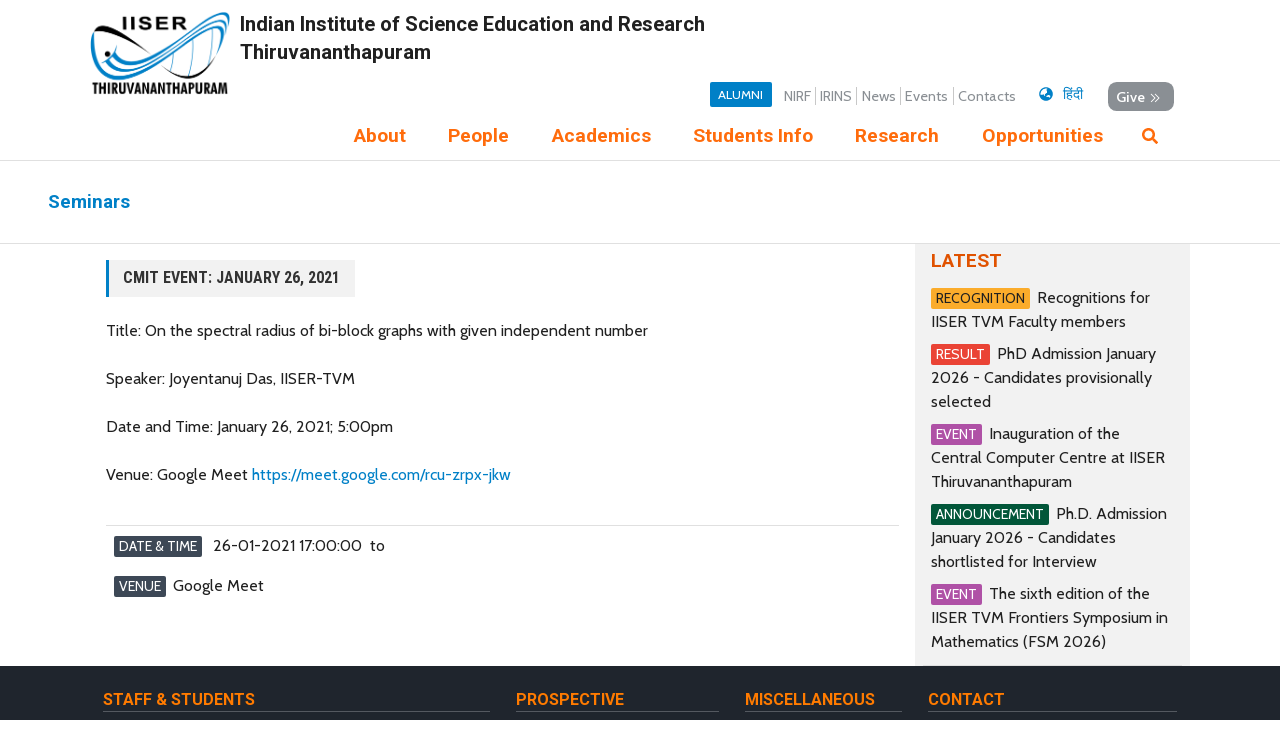

--- FILE ---
content_type: text/html; charset=UTF-8
request_url: https://www.iisertvm.ac.in/seminars/read/seminars-cmit-event-january-26-2021
body_size: 8473
content:

<!DOCTYPE html>
<html  lange="en">

    <head>

        <!-- Standard Meta -->
<meta charset="utf-8" />
<meta http-equiv="X-UA-Compatible" content="IE=edge,chrome=1" />
<meta name="viewport" content="width=device-width, initial-scale=1, minimum-scale=1, maximum-scale=1">

<meta  http-equiv="Content-Security-Policy"
  content="default-src 'self' data: *.iisertvm.ac.in *.google.com *.googleapis.com *.gstatic.com *.youtube.com; img-src * *.iisertvm.ac.in; script-src 'self' 'unsafe-inline' translate.google.com *.googleapis.com *.google.com *.youtube.com *.iisertvm.ac.in; style-src 'self' 'unsafe-inline' *.gstatic.com *.googleapis.com *.iisertvm.ac.in;"  >

<!--google sign in meta library-->
<meta name="google-signin-scope" content="profile email">
<meta name="google-signin-client_id" content="620829591622-50dhk8k53v1g9jkkirgj5hr366ji35ml.apps.googleusercontent.com">

<!--favicon-->
<link rel="shortcut icon" href="https://www.iisertvm.ac.in/assets/images/favicon.png" type="image/png" />


<!--code jquery-->
<!--<script src="https://code.jquery.com/jquery-3.1.1.min.js"></script>-->
<script src="https://www.iisertvm.ac.in/assets/plugins/jquery/jquery.js" ></script>
<script src="https://www.iisertvm.ac.in/assets/plugins/jquery/cookies.min.js" ></script>

<!--uiKit-->
<link rel="stylesheet" href="https://www.iisertvm.ac.in/assets/plugins/uikit/css/uikit.css" />
<script src="https://www.iisertvm.ac.in/assets/plugins/uikit/js/uikit.min.js"></script>
<script src="https://www.iisertvm.ac.in/assets/plugins/uikit/js/uikit-icons.min.js"></script>

<!--datepicker-->
<link type="text/css" href="https://www.iisertvm.ac.in/assets/plugins/datepicker/dist/datepicker.css" rel="stylesheet" />
<script src="https://www.iisertvm.ac.in/assets/plugins/datepicker/dist/datepicker.js" ></script>

<!--timepicker-->
<link type="text/css" href="https://www.iisertvm.ac.in/assets/plugins/timepicker/jquery.timepicker.css" rel="stylesheet" />
<script src="https://www.iisertvm.ac.in/assets/plugins/timepicker/jquery.timepicker.js" ></script>

<!--jquery autocomplete plugin-->
<link type="text/css" href="https://www.iisertvm.ac.in/assets/plugins/jquery-autocomplete-master/jquery.auto-complete.css" rel="stylesheet" />
<script type="text/javascript" src="https://www.iisertvm.ac.in/assets/plugins/jquery-autocomplete-master/jquery.auto-complete.js"></script>

<!--scrollbars-->
<link type="text/css" href="https://www.iisertvm.ac.in/assets/plugins/OverlayScrollbars/css/OverlayScrollbars.css" rel="stylesheet"/>
<script type="text/javascript" src="https://www.iisertvm.ac.in/assets/plugins/OverlayScrollbars/js/jquery.overlayScrollbars.js"></script>

<!--fontawesome-->
<!--<script defer src="https://use.fontawesome.com/releases/v5.8.1/js/all.js" integrity="sha384-g5uSoOSBd7KkhAMlnQILrecXvzst9TdC09/VM+pjDTCM+1il8RHz5fKANTFFb+gQ" crossorigin="anonymous"></script>-->
<script defer src="https://www.iisertvm.ac.in/assets/plugins/fontawesome/js/all.js" ></script>

<!--cdac-transaction-plugin-->
<!--<script type="text/javascript" src="https://gistlangserver.in/Content/WSLToolbar/Scripts/Snippets/js/cdac-gist-translation-snippet.min.js"></script>-->

<!--video js and video-js-youtube plugins-->
<link type="text/css" href="https://www.iisertvm.ac.in/assets/plugins/node/node_modules/video.js/dist/video-js.min.css" rel="stylesheet" />
<script type="text/javascript" src="https://www.iisertvm.ac.in/assets/plugins/node/node_modules/video.js/dist/video.min.js" ></script>
<script type="text/javascript" src="https://www.iisertvm.ac.in/assets/plugins/node/node_modules/videojs-youtube/dist/Youtube.min.js" ></script>


<!--google translate element-->
<script type="text/javascript" src="https://translate.google.com/translate_a/element.js?cb=googleTranslateElementInit"></script>
<script type="text/javascript">

    function googleTranslateElementInit() {

        new google.translate.TranslateElement(
            {
                /* pageLanguage: 'en', */
                includedLanguages: 'hi,en',
                autoDisplay: false
            },
        'google_translate_element');
    }

</script>

<!--link master css-->
<link href="https://www.iisertvm.ac.in/assets/styles/master.css?20260116094825" type="text/css" rel="stylesheet" />
<link href="https://www.iisertvm.ac.in/assets/styles/master_devices.css?20260116094825" type="text/css" rel="stylesheet" />
<link href="https://www.iisertvm.ac.in/assets/styles/print.css?202601094825" type="text/css" rel="stylesheet" media="print" />

<!--menu-->
<script src="https://www.iisertvm.ac.in/assets/scripts/menu.js" ></script>
<script src="https://www.iisertvm.ac.in/assets/scripts/floating-nav.js" ></script>
<script src="https://www.iisertvm.ac.in/assets/scripts/hide_until_load.js"></script>
<script src="https://www.iisertvm.ac.in/assets/scripts/translate.js"></script>


<!--auto img alter tags-->
<script type="text/javascript" src="https://www.iisertvm.ac.in/assets/scripts/add_alt_to_image.js" ></script>
<script type="text/javascript" src="https://www.iisertvm.ac.in/assets/plugins/tabs/tabs.js" ></script>

<!--accessibility-->
<script type="text/javascript" >

function save_accessibility_settings( font_size, dark_mode ) {

	Cookies.set('font_size', font_size, {
		domain: 'www.iisertvm.ac.in',
		path: '/',
		expires: Infinity,
		secure: true
	} );

	Cookies.set('dark_mode', dark_mode, {
		domain: 'www.iisertvm.ac.in',
		path: '/',
		expires: Infinity,
		secure: true
	} );
}

//------------------------------------------------------------------------------------------------------------

$(document).ready(function(){

    //initialization
    var initial_font_size = parseFloat(1);
    var font_size_counter = parseFloat(0.05);
    var maximum_font_size = parseFloat(1.5);
    var minimum_font_size = parseFloat(0.5);

	//get current value from cookies
	var current_font_size = Cookies.get('font_size');
	var dark_mode_state   = Cookies.get('dark_mode');

	if( current_font_size === undefined ) current_font_size = initial_font_size; else current_font_size = parseFloat(current_font_size);
	if( dark_mode_state === undefined ) dark_mode_state = 'false';


	//------------------------------------------------------------------------------------------------------------

	//apply current state
	$('body').css( 'font-size', current_font_size+'em' );
	if( dark_mode_state == 'true' ) $('body').addClass('highcontrast');
	console.log( "DarkMode: "+dark_mode_state+" Font Size: "+current_font_size );

	//------------------------------------------------------------------------------------------------------------

	//font resize

    $('#makeFontLarger').click(function(){

        if( current_font_size < maximum_font_size ) current_font_size = current_font_size + font_size_counter;
        $('body').css( 'font-size', current_font_size+'em' );

		save_accessibility_settings( current_font_size, dark_mode_state );
    });

    $('#makeFontSmaller').click(function(){

        if( current_font_size > minimum_font_size ) current_font_size = current_font_size - font_size_counter;
        $('body').css( 'font-size', current_font_size+'em' );

		save_accessibility_settings( current_font_size, dark_mode_state );

    });

    $('#makeFontNormal').click(function(){

        current_font_size = initial_font_size;
        $('body').css( 'font-size', current_font_size+'em' );

		save_accessibility_settings( current_font_size, dark_mode_state );

    });

    //end of font resize

	//------------------------------------------------------------------------------------------------------------

    // dark mode switching

    $('#darkmodSwticher').click(function(){

        if( $('body').hasClass('highcontrast') ) {

            $('body').removeClass('highcontrast');
            $('#logo').attr( 'src', $('#lightLogoUrl').val() );

			dark_mode_state = "false";
			save_accessibility_settings( current_font_size, dark_mode_state );

            return true;
        }

        $('body').addClass('highcontrast');
        $('#logo').attr( 'src', $('#darkLogoUrl').val() );

		dark_mode_state = "true";
		save_accessibility_settings( current_font_size, dark_mode_state );

    });

    // end of dark mode switching

	//------------------------------------------------------------------------------------------------------------

	//display dark logo on load if reaquired

	if( $('body').hasClass('highcontrast') ) {

		$('#logo').attr( 'src', $('#darkLogoUrl').val() );
	}
	else {

		$('#logo').attr( 'src', $('#lightLogoUrl').val() );
	}

	//------------------------------------------------------------------------------------------------------------

	//check all a tag

	$('a').each(function(){

		var hreflink = $(this).attr('href');

		if( hreflink == 'javascript:void(0)' || hreflink == 'javascript:void(0);'  )  {
			//do nothing
		}
		else if( hreflink.substring(0, 1) == '#' ) {
			//do nothing
		}
		else if( hreflink.includes('iisertvm.ac.in') ) {

			//do nothing
		}
		else if( $(this).hasClass('external_proceed_link') ) {

			//do nothing
		}
		else {

			$(this).addClass('external_link');
			$(this).removeAttr('target');

			//$(this).attr('target', '_blank');
			//var althreflink = "https://www.iisertvm.ac.in/pages/exnavigate?exurl=" + encodeURIComponent(hreflink);
			//$(this).attr('href', althreflink);
		}

	});

	//confirm link
	$('.external_link').click(function(event){

		var link = $(this).attr('href');
		var that = $(this);

		var confirmation_message = '<h4>Leaving IISER Thiruvananthapuram website</h4>';
		confirmation_message = confirmation_message + '<hr />';
		confirmation_message = confirmation_message + '<p>This link shall take you to a page outside the IISER Thiruvananthapuram website(s). For any query regarding the contents of the linked page, please contact the webmaster of the concerned website.</p>';
		confirmation_message = confirmation_message + '<p><center>' + link + '</center></p>';

		UIkit.modal.confirm( confirmation_message ).then( function() {

			window.location.href = link;

		}, function() {

			that.attr('href', link);
			return false;

		});

		event.preventDefault();
	});

});
</script>

<!--general script-->
<script type="text/javascript">

    $(document).ready(function(){

        //datepicker
		$('.datepicker').datepicker({
			format: 'dd-mm-yyyy'
		});

        //timepicker
        $('.timepicker').timepicker({
            'timeFormat': 'H:i'
        });

        //js scrollbar
        //$("body").overlayScrollbars({});
        $('.faculty_research_area').overlayScrollbars({
            scrollbars: {
                autoHide: "move"
            }
        });

        $('.table_container').overlayScrollbars({
            scrollbars: {
                autoHide: "move"
            }
        });

		$('.verticallyScrollable').overlayScrollbars({
            scrollbars: {
                autoHide: "move"
            }
        });


        //search function
        $('.main_search_box').keypress(function(e){
            if(e.which == 13) {
                var query = $(this).val();

                if(query == '') return false;

                var search_url = "https://www.iisertvm.ac.in/search?query=";
                search_url = search_url + encodeURIComponent(query);
                window.location.assign(search_url);
            }
        });


        $('.initial_banner').hide();


		//scrolable

		$('.clickToScroll').click(function(){

			//get data
			var targetContainer = $(this).attr('data-targetContainer');
			var targetID = $(this).attr('data-targetID');

			/*  Jquery scroll not required as scroll through overlayScrollBar has been enabled */
			/*$('#'+targetContainer).animate({
				//scrollTop: $('#'+targetID).offset().top
				scrollTop: $('#'+targetContainer).scrollTop() - $('#'+targetContainer).offset().top + $('#'+targetID).offset().top
			}, 1000);*/

			var overlayScrollBarInstance = $('#'+targetContainer).overlayScrollbars();
			overlayScrollBarInstance.scroll(  $('#'+targetID) , 1000);

			$('#'+targetID).focus();

			//console.log($('#'+targetID).offset().top);

		});

        //show the app
        //$('.app').show();

        //decode email
        $('.encoded_email').each(function(){

            let encoded_email =  $(this).html();
            let decoded_email = atob( encoded_email );

            //console.log( 'Encoded Email : ' + encoded_email + ' Decoded Email : ' + decoded_email );
            $(this).html( decoded_email );

        });        


        //show the app
        $('.app').show();


    });

</script>

<title>Cmit Event: January 26, 2021 | IISER Thiruvananthapuram,   MoE, Govt. of India</title>

    </head>

    <body>
        <!--app_container-->
        <div class="app">

            <!--header-->
<header>

	
	<!--mbl_menu_btn_container-->
<mbl_header>
	<div class="mbl_menu_btn_container">

		<!--mbl_menu_btn-->
		<div class="mbl_menu_btn">
			<a href="#mbl_menu_container" uk-toggle><span class="fas fa-bars"></span> Menu</a>
		</div>
		<!--end of mbl_menu_btn-->

	</div>
	<!--end of mbl_menu_btn_container-->

	<!--mbd_menu_container-->
	<div class="mbl_menu_container" id="mbl_menu_container" uk-offcanvas="overlay: true">

		<div class="uk-offcanvas-bar">

			<div class="mbl_menu_close_container">
				<a href="#" class="uk-offcanvas-close"><span class="fas fa-arrow-circle-left"></span></a>
			</div>

			<!--navigation-->
			<div class="navigation">

				<!--main_nav-->
				<ul class="mbl_menu_nav">

					<li class="mbl_parent_menu">

						<a href="javascript:void(0);">About</a>

						<div class="navigation">
							<div class="mbl_sub_nav_container">
								<ul class="mbl_sub_nav">
									<li><a href="https://www.iisertvm.ac.in/pages/institute">Institute</a></li>
									<li><a href="https://www.iisertvm.ac.in/pages/campus">Campus</a></li>
									<li><a href="https://www.iisertvm.ac.in/pages/leadership-organization">Leadership &amp; Organization</a></li>
									<li><a href="https://www.iisertvm.ac.in/pages/directors-message">Director’s message</a></li>
									<li><a href="https://www.iisertvm.ac.in/pages/facts-figures">Facts &amp; Figures</a></li>
								</ul>
							</div>
						</div>

					</li>
					<li  class="mbl_parent_menu" >

						<a href="#">People</a>

						<div class="navigation">
							<div class="mbl_sub_nav_container">
								<ul class="mbl_sub_nav">
									<li><a href="https://www.iisertvm.ac.in/pages/director">Director</a></li>
									<li><a href="https://www.iisertvm.ac.in/pages/deputy-director">Deputy Director</a></li>
									<li><a href="https://www.iisertvm.ac.in/faculty/former_directors">Former Directors</a></li>
									<li><a href="https://www.iisertvm.ac.in/faculty/deans">Deans</a></li>
									<li><a href="https://www.iisertvm.ac.in/staffs">Administrative Staff</a></li>
									<li><a href="https://www.iisertvm.ac.in/pages/students">Students & Related</a></li>
									<li><a href="https://www.iisertvm.ac.in/pages/post_doctoral_fellows">Postdoctoral Fellows</a></li>
									<li class="header_nav" >Faculty Members</li>

									<li><a href="https://www.iisertvm.ac.in/faculty/biology">School of Biology</a></li>
									<li><a href="https://www.iisertvm.ac.in/faculty/chemistry">School of Chemistry</a></li>
									<li><a href="https://www.iisertvm.ac.in/faculty/datascience">School of Data Science</a></li>
									<li><a href="https://www.iisertvm.ac.in/faculty/earthscience">School of Earth Environmental <br />&amp; Sustainability Sciences</a></li>
									<li><a href="https://www.iisertvm.ac.in/faculty/maths">School of Mathematics</a></li>
									<li><a href="https://www.iisertvm.ac.in/faculty/physics">School of Physics</a></li>
									<li><a href="https://www.iisertvm.ac.in/faculty/humanities">Humanities</a></li>

								</ul>
							</div>
						</div>

					</li>
					<li  class="mbl_parent_menu" >

						<a href="https://academics.iisertvm.ac.in" target="_blank">Academics</a>

						
					</li>
					<li class="mbl_parent_menu" >
						<a href="https://www.iisertvm.ac.in/pages/information-for-students">Students Info</a>
					</li>
					<li class="mbl_parent_menu" >
						<a href="javascript:void(0);">Research</a>

						<div class="navigation">
							<div class="mbl_sub_nav_container">
								<ul class="mbl_sub_nav">
									<li><a href="https://rdc.iisertvm.ac.in/" target="_blank">RDC Office</a></li>
									<li><a href="https://www.iisertvm.ac.in/pages/cif">Facilities</a></li>
									<li><a href="https://www.iisertvm.ac.in/pages/computing-facilities">Computing Facilities</a></li>
									<li><a href="https://www.iisertvm.ac.in/pages/research-highlights">Highlights</a></li>
									<li><a href="https://www.iisertvm.ac.in/publications">Publications</a></li>
									<li><a href="https://www.iisertvm.ac.in/pages/undergraduate-publications">UG Publications</a></li>
									<li><a href="https://biology.iisertvm.ac.in/" target="_blank">School of Biology</a></li>
									<li><a href="https://chemistry.iisertvm.ac.in/" target="_blank">School of Chemistry</a></li>
									<li><a href="https://maths.iisertvm.ac.in/" target="_blank">School of Mathematics</a></li>
									<li><a href="https://physics.iisertvm.ac.in/" target="_blank">School of Physics</a></li>
									<li><a href="https://datascience.iisertvm.ac.in/" target="_blank">School of Data Science</a></li>
									<li><a href="https://eess.iisertvm.ac.in/" target="_blank">School of EESS</a></li>
									<li class="header_nav" >Centres</li>
									<li><a href="https://hpc.iisertvm.ac.in/" target="_blank">Centre for HPC</a></li>
									<li><a href="https://camrie.iisertvm.ac.in/" target="_blank">CAMRIE</a></li>
								</ul>
							</div>
						</div>

					</li>
					<li class="mbl_parent_menu" >

						<a href="#">Opportunities</a>

						<div class="navigation">
							<div class="mbl_sub_nav_container">
								<ul class="mbl_sub_nav">
									<li><a href="https://www.iisertvm.ac.in/pages/faculty-positions">Faculty positions</a></li>
									<li><a href="https://www.iisertvm.ac.in/openings/active_openings?post_category=Project">Other Research positions</a></li>
									<li><a href="https://www.iisertvm.ac.in/openings/active_openings?post_category=Administration">Other Openings</a></li>
									<li><a href="https://www.iisertvm.ac.in/pages/sponsored_fellowships_procedure">Sponsored fellowships</a></li>
									<li><a href="https://www.iisertvm.ac.in/pages/outreach_activities">Visit Us (Outreach)</a></li>
								</ul>
							</div>
						</div>

					</li>

					<li>
						<a href="#"><span  class="fas fa-search"></span> Search</a>
						<div class="navigation">
							<div class="mbl_sub_nav_container">
								<input type="text" name="main_search" id="main_search" placeholder="search" class="main_search_box"/>
							</div>
						</div>

					</li>



				</ul>
				<!--end of main_nav-->

			</div>
			<!--end of navigation-->

			<!--navigation-->
			<div class="navigation">

				<ul class="mbl_2ndary_nav">

					<li><a href="https://may2019.pmrf.in/" target="_blank">PMRF</a></li>

					<li><a href="https://www.iisertvm.ac.in/news/index">News</a></li>

					<li><a href="https://www.iisertvm.ac.in/events/index">Events</a></li>

					<li><a href="https://www.iisertvm.ac.in/pages/contact">Contacts</a></li>

					<li><a href="http://www.iisertvm.ac.in/sites/yoga/" target="_blank">IDY</a></li>

					<!--<li class="mbl_2ndary_parent_menu" >

						<a href="javascript:void(0);">Links</a>

						<div class="navigation">
							<div class="mbl_2ndary_sub_nav_container">
								<ul class="mbl_sub_nav">
									<li><a href="https://www.iisertvm.ac.in/pages/links-for-students">for Students</a></li>
									<li><a href="https://www.iisertvm.ac.in/pages/links-for-staff">for Staff</a></li>
									<li><a href="https://www.iisertvm.ac.in/pages/alumni">for Alumni</a></li>
								</ul>
							</div>
						</div>

					</li>-->

				</ul>

			</div>
			<!--end of navigation-->

		</div>

	</div>
	<!--end of mbd_menu_container-->

	<!--mbl_top_nav-->
	<div class="mbl_top_nav">

		<!--giv_button-->
		<div class="giv_button">

			<ul>
				<li><a href="https://www.iisertvm.ac.in/pages/donate-to-iiser-thiruvananthapuram" uk-icon="chevron-double-right">Give</a></li>
			</ul>

		</div>
		<!--end of giv_button-->

		<!--language_switcher-->
		<div class="language_switcher">

			<ul>
				<a href="javascript:void(0);" class="language_switcher_link" data-lang="hi" >
					<span class="fas fa-globe-asia"></span>
					<span class="notranslate language_switcher_text" >हिंदी</span>
				</a>
			</ul>

		</div>
		<!--end of language_switcher-->

	</div>
</mbl_header>
<!--end of mbl_top_nav-->

	<div id="google_translate_element"></div>

	<div class="header">

		<!--header_margin-->
		<div class="header_margin">

			<!--header_container-->
			<div class="header_container">

				<!--header_container_left-->
				<div class="header_container_left">

					<!--logo_container-->
					<div class="logo_container">

						<a href="https://www.iisertvm.ac.in/">
							<img src="https://www.iisertvm.ac.in/assets/images/iiser_logo.png" alt="IISER Thiruvananthapuram Logo Light Varient" class="logo" id="logo" />
						</a>

						<input type="hidden" id="lightLogoUrl" value="https://www.iisertvm.ac.in/assets/images/iiser_logo.png" />
						<input type="hidden" id="darkLogoUrl" value="https://www.iisertvm.ac.in/assets/images/iiser_logo_darkmode.png" />

					</div>
					<!--end of logo_container-->

				</div>
				<!--end of header_container_left-->

				<!--header_container_right-->
				<div class="header_container_right">

					<!--header_container_right_top-->
					<div class="header_container_right_top">

						<!--site_name_holder-->
						<div class="site_name_holder">

							<!--site_name_holder_left-->
							<div class="site_name_holder_left">

								<h4 class="site_name"><a href="https://www.iisertvm.ac.in/">Indian Institute of Science Education and Research<br />Thiruvananthapuram</a></h4>

							</div>
							<!--site_name_holder_left-->

							<!--site_name_holder_right-->
							<div class="site_name_holder_right">

								<!--site_name_holder_right_margin-->
								<div class="site_name_holder_right_margin">


									<!--giv_button-->
									<div class="giv_button">

										<ul>
											<!--<li><a href="#">Give</a></li>-->
											<!--<li><a href="https://www.iisertvm.ac.in/pages/donate-to-iiser-thiruvananthapuram" uk-icon="chevron-double-right">Give</a></li>-->
											<li><a href="https://www.iisertvm.ac.in/pages/donate-to-iiser-thiruvananthapuram" uk-icon="chevron-double-right">Give</a></li>
										</ul>

									</div>
									<!--end of giv_button-->

									<!--language_switcher-->
									<div class="language_switcher">

										
										<ul>
											<li>
												<a href="javascript:void(0);" class="language_switcher_link" data-lang="hi" >
													<span class="fas fa-globe-asia"></span>
													<span class="notranslate language_switcher_text"  >हिंदी</span>
												</a>
											</li>
										</ul>

									</div>
									<!--end of language_switcher-->

									<!--top_nav_container-->
									<div class="top_nav_container">

										<!--navigation-->
										<div class="navigation">

											<!--top_nav-->
											<ul class="top_nav">

												<!--<li><a href="https://may2019.pmrf.in/" target="_blank">PMRF</a></li>
												<li><a href="https://www.iisertvm.ac.in/sites/yoga/" target="_blank">IDY</a></li>-->
												<li class="uk-label uk-label-highlight" ><a href="https://alumni.iisertvm.ac.in/profile/" target="_blank">Alumni</a></li>
												<li><a href="https://www.iisertvm.ac.in/pages/national-institutional-ranking-framework">NIRF</a></li>
												<li><a href="https://iisertvm.irins.org/" target="_blank">IRINS</a></li>
												<li><a href="https://www.iisertvm.ac.in/news/index">News</a></li>
												<li><a href="https://www.iisertvm.ac.in/events/index">Events</a></li>
												<li><a href="https://www.iisertvm.ac.in/pages/contact">Contacts</a></li>
												<!--<li class="parent_menu" >
													<a href="javascript:void(0);">Links</a>
													<div class="navigation">
														<div class="top_sub_nav_container sub_nav_container">
															<ul class="top_sub_nav">
																<li><a href="https://www.iisertvm.ac.in/pages/links-for-students">for Students</a></li>
																<li><a href="https://www.iisertvm.ac.in/pages/links-for-staff">for Staff</a></li>
																<li><a href="https://www.iisertvm.ac.in/pages/alumni">for Alumni</a></li>
															</ul>
														</div>
													</div>
												</li>-->

											</ul>
											<!--end of top_nav-->

										</div>
										<!--end of navigation-->

									</div>
									<!--end of top_nav-->

								</div>
								<!--end of site_name_holder_right_margin-->

							</div>
							<!--site_name_holder_right-->


						</div>
						<!--end of site_name_holder-->

					</div>
					<!--end of header_container_right_top-->

					<!--header_container_right_bottom-->
					<div class="header_container_right_bottom">

						<!--main_nav_container-->
						<div class="main_nav_container">

							<!--navigation-->
							<div class="navigation">

								<!--main_nav-->
								<ul class="main_nav">

									<li class="parent_menu" >

										<a href="javascript:void(0);">About</a>

										<div class="navigation">
											<div class="main_sub_nav_container sub_nav_container">
												<ul class="main_sub_nav">
													<li><a href="https://www.iisertvm.ac.in/pages/institute">Institute</a></li>
													<li><a href="https://www.iisertvm.ac.in/pages/campus">Campus</a></li>
													<li><a href="https://www.iisertvm.ac.in/pages/leadership-organization">Leadership &amp; Organization</a></li>
													<li><a href="https://www.iisertvm.ac.in/pages/directors-message">Director’s message</a></li>
													<li><a href="https://www.iisertvm.ac.in/pages/facts-figures">Facts &amp; Figures</a></li>
												</ul>
											</div>
										</div>

									</li>
									<li  class="parent_menu" >

										<a href="javascript:void(0);">People</a>

										<div class="navigation">

											<div class="main_sub_nav_container sub_nav_container">

												<ul class="main_sub_nav">

													<li><a href="https://www.iisertvm.ac.in/pages/director">Director</a></li>
													<li><a href="https://www.iisertvm.ac.in/pages/deputy-director">Deputy Director</a></li>
													<li><a href="https://www.iisertvm.ac.in/faculty/former_directors">Former Directors</a></li>
													<li><a href="https://www.iisertvm.ac.in/faculty/deans">Deans</a></li>

													<li class="header_nav" >

														<a href="javascript:void(0);">Faculty Members &nbsp;&nbsp;&nbsp;<span class="fas fa-plus"></span></a>

														<div class="navigation">

															<ul class="main_inner_sub_nav">
																<li><a href="https://www.iisertvm.ac.in/faculty/biology">School of Biology</a></li>
																<li><a href="https://www.iisertvm.ac.in/faculty/chemistry">School of Chemistry</a></li>
																<li><a href="https://www.iisertvm.ac.in/faculty/datascience">School of Data Science</a></li>
																<li><a href="https://www.iisertvm.ac.in/faculty/earthscience">School of Earth Environmental <br />&amp; Sustainability Sciences</a></li>
																<li><a href="https://www.iisertvm.ac.in/faculty/maths">School of Mathematics</a></li>
																<li><a href="https://www.iisertvm.ac.in/faculty/physics">School of Physics</a></li>
																<li><a href="https://www.iisertvm.ac.in/faculty/humanities">Humanities</a></li>
																<!--<li><a href="https://www.iisertvm.ac.in/faculty/?designation_type=Others">Visiting &amp; Adjunct</a></li>-->
															</ul>

														</div>

													</li>

													<li><a href="https://www.iisertvm.ac.in/staffs">Administrative Staff</a></li>
													<li><a href="https://www.iisertvm.ac.in/pages/students">Students & Related</a></li>
													<li><a href="https://www.iisertvm.ac.in/pages/post_doctoral_fellows">Postdoctoral Fellows</a></li>
												</ul>

											</div>
										</div>

									</li>
									<li  class="parent_menu" >

										<a href="https://academics.iisertvm.ac.in" target="_blank">Academics</a>

										
									</li>
									<li class="parent_menu" >
										<a href="https://www.iisertvm.ac.in/pages/information-for-students">Students Info</a>
									</li>
									<li class="parent_menu" >
										<a href="javascript:void(0);">Research</a>

										<div class="navigation">
											<div class="main_sub_nav_container sub_nav_container">
												<div class="main_sub_nav_divider">
													<ul class="main_sub_nav">
														<!--<li class="header_nav" >
															<a href="https://www.iisertvm.ac.in/pages/cif">Facilities</a>
															<div class="navigation show">
																<ul class="main_inner_sub_nav">
																	<li><a href="https://apps.iisertvm.ac.in/cifexternal" target="_blank">CIF</a></li>
																</ul>
															</div>
														</li>-->
														<li><a href="https://rdc.iisertvm.ac.in/" target="_blank">RDC Office</a></li>
														<li><a href="https://www.iisertvm.ac.in/pages/cif">Facilities</a></li>
														<li><a href="https://www.iisertvm.ac.in/pages/computing-facilities">Computing Facilities</a></li>
														<li><a href="https://www.iisertvm.ac.in/pages/research-highlights">Highlights</a></li>
														<li><a href="https://www.iisertvm.ac.in/publications">Publications</a></li>
														<li><a href="https://www.iisertvm.ac.in/pages/undergraduate-publications">UG Publications</a></li>
													</ul>
												</div>
												<div class="main_sub_nav_divider">
													<ul class="main_sub_nav">
														<li><a href="https://biology.iisertvm.ac.in/" target="_blank">School of Biology</a></li>
														<li><a href="https://chemistry.iisertvm.ac.in/" target="_blank">School of Chemistry</a></li>
														<li><a href="https://maths.iisertvm.ac.in/" target="_blank">School of Mathematics</a></li>
														<li><a href="https://physics.iisertvm.ac.in/" target="_blank">School of Physics</a></li>
														<li><a href="https://datascience.iisertvm.ac.in/" target="_blank">School of Data Science</a></li>
														<li><a href="https://eess.iisertvm.ac.in/" target="_blank">School of EESS</a></li>
														<li class="parent_menu" >
															<a href="javascript:void(0)">Centres</a>
															<div class="navigation">
																<ul class="sub_sub_nav">
																	<li><a href="https://hpc.iisertvm.ac.in" target="_blank" >Centre for High Performance Computing</a></li>
																	<li><a href="https://camrie.iisertvm.ac.in" target="_blank">CAMRIE</a></li>
																</ul>
															</div>
														</li>
													</ul>
												</div>
											</div>
										</div>

									</li>
									<li class="parent_menu" >

										<a href="javascript:void(0);">Opportunities</a>

										<div class="navigation">
											<div class="main_sub_nav_container sub_nav_container">
												<ul class="main_sub_nav">
													<li><a href="https://www.iisertvm.ac.in/pages/faculty-positions">Faculty positions</a></li>
													<li><a href="https://www.iisertvm.ac.in/openings/active_openings?post_category=Project">Other Research positions</a></li>
													<li><a href="https://www.iisertvm.ac.in/openings/active_openings?post_category=Administration">Other Openings</a></li>
													<li><a href="https://www.iisertvm.ac.in/pages/sponsored_fellowships_procedure">Sponsored fellowships</a></li>
													<li><a href="https://www.iisertvm.ac.in/pages/outreach_activities">Visit Us (Outreach)</a></li>
												</ul>
											</div>
										</div>

									</li>

									<li class="parent_menu search_nav" >

										<a href="#" class="fas fa-search"></a>
										<div class="navigation">
											<div class="main_sub_nav_container sub_nav_container">
												<input type="text" name="main_search" id="main_search" placeholder="search" class="main_search_box"/>
											</div>
										</div>

									</li>

								</ul>
								<!--end of main_nav-->

							</div>
							<!--end of navigation-->

						</div>
						<!--end of main_nav_container-->

					</div>
					<!--end of header_container_right_bottom-->

				</div>
				<!--end of header_container_right-->

			</div>
			<!--end of header_container-->

		</div>
		<!--header_margin-->

	</div>


</header>
<!--end of header-->

            <!--divider-->
            <div class="divider"></div>

            <!--page_header_bar-->
            <div class="page_header_bar">

                <!--page_header_margin-->
                <div class="page_header_margin">

                    <!--page_header_container-->
                    <div class="page_header_container">

                        <h3 class="page_header">Seminars</h3>

                    </div>
                    <!--end of page_header_container-->

                </div>
                <!--end of page_header_margin-->

            </div>
            <!--end of page_header_bar-->

            <!--divider-->
            <div class="divider"></div>

            <!--content_bar-->
            <div class="content_bar" id="maincontent" >

                <!--content_bar_margin-->
                <div class="content_bar_margin">

                    <!--content_bar_container-->
                    <div class="content_bar_container">

                        <!--page_container-->
                        <div class="page_container">

                            <!--page_margin-->
                            <div class="page_margin">

                                <!--cms_content-->
                                <div class="cms_content">

                                    <h4 class="sub_title">CMIT Event: January 26, 2021</h4>

                                    <p>Title: On the spectral radius of bi-block graphs with given independent number</p>
<p>Speaker: Joyentanuj Das, IISER-TVM</p>
<p>Date and Time: January 26, 2021; 5:00pm</p>
<p>Venue: Google Meet <a href="https://meet.google.com/rcu-zrpx-jkw">https://meet.google.com/rcu-zrpx-jkw</a></p>
                                    <div class="vertical_space"></div>

                                    <div class="divider"></div>

                                    <!--additional_post_info-->
                                    <div class="additional_post_info">

                                        <!--additional_post_info_cell-->
                                        <div class="additional_post_info_cell">
                                            <span class="uk-label uk-label-addtional_info">Date &amp; Time</span>
                                            26-01-2021&nbsp;17:00:00&nbsp; to &nbsp;&nbsp;                                        </div>
                                        <!--end of additional_post_info_cell-->

                                        <!--additional_post_info_cell-->
                                        <div class="additional_post_info_cell">
                                            <span class="uk-label uk-label-addtional_info">Venue </span>Google Meet                                        </div>
                                        <!--end of additional_post_info_cell-->

                                    </div>
                                    <!--end of additional_post_info-->

                                </div>
                                <!--end of cms_content-->

                            </div>
                            <!--end of page_margin-->

                        </div>
                        <!--end of page_container-->

                        <!--sidebar_container-->
<div class="sidebar_container">

    <!--sidebar_margin-->
    <div class="sidebar_margin">

        
            <!--card-->
            <div class="card">

                <!--card_header-->
                <div class="card_header">
                    <h4>Latest</h4>
                </div>
                <!--end of card_header-->

                
                    
                        <!--card_row-->
                        <div class="card_row">

                            <p><span class="uk-label uk-label-recognition">Recognition</span><a href="https://www.iisertvm.ac.in/news/read/news-recognitions-for-iiser-tvm-faculty-members">Recognitions for IISER TVM Faculty members</a></p>

                        </div>
                        <!--end of card_row-->

                    
                        <!--card_row-->
                        <div class="card_row">

                            <p><span class="uk-label uk-label-result">Result</span><a href="https://www.iisertvm.ac.in/news/read/news-phd-admission-january-2026-candidates-provisionally-selected">PhD Admission January 2026 - Candidates provisionally selected</a></p>

                        </div>
                        <!--end of card_row-->

                    
                        <!--card_row-->
                        <div class="card_row">

                            <p><span class="uk-label uk-label-event">Event</span><a href="https://www.iisertvm.ac.in/news/read/news-inauguration-of-the-central-computer-centre-at-iiser-thiruvananthapuram">Inauguration of the Central Computer Centre at IISER Thiruvananthapuram</a></p>

                        </div>
                        <!--end of card_row-->

                    
                        <!--card_row-->
                        <div class="card_row">

                            <p><span class="uk-label uk-label-announcement">Announcement</span><a href="https://www.iisertvm.ac.in/news/read/news-phd-admission-january-2026-candidates-shortlisted-for-interview">Ph.D. Admission January 2026 - Candidates shortlisted for Interview</a></p>

                        </div>
                        <!--end of card_row-->

                    
                        <!--card_row-->
                        <div class="card_row">

                            <p><span class="uk-label uk-label-event">Event</span><a href="https://www.iisertvm.ac.in/news/read/news-the-sixth-edition-of-the-iiser-tvm-frontiers-symposium-in-mathematics-fsm-2026">The sixth edition of the IISER TVM Frontiers Symposium in Mathematics (FSM 2026)</a></p>

                        </div>
                        <!--end of card_row-->

                    
                

            </div>
            <!--end of card-->

            <!--divider-->
            <div class="divider"></div>

        
    </div>
    <!--end of sidebar_margin-->

</div>
<!--end of sidebar_container-->

                    </div>
                    <!--end of content_bar_container-->

                </div>
                <!--end of content_bar_margin-->

            </div>
            <!--end of content_bar-->

            
            <!--footer_bar-->
<footer>

	<div class="footer_bar">

		<!--footer_bar_margin-->
		<div class="footer_bar_margin">

			<!--footer_bar_container-->
			<div class="footer_bar_container">

				<div class="iiser_grid">

					<div class="row">

						<div class="fourfive column">

							<div class="footer_card">

								<h3>Staff & Students</h3>

								<div class="iiser_grid">

									<div class="row">

										<div class="five column">

											<ul>
												<li><a href="https://www.iisertvm.ac.in/pages/prime-ministers-research-fellows-pmrf-scheme">PMRF</a></li>
												<li><a href="https://www.iisertvm.ac.in/pages/health-center">Health Centre</a></li>
												<li><a href="https://www.iisertvm.ac.in/pages/counselling-center-iiser-thiruvananthapuram">Counselling Centre</a></li>
												<li><a href="https://www.iisertvm.ac.in/pages/iiser_tvm_library">Central Library</a></li>
												<li><a href="http://mail.iisertvm.ac.in" target="_blank">Email</a></li>
												<li><a href="http://campusmate.iisertvm.ac.in/"  target="_blank">Campus Mate</a></li>
												<li><a href="https://www.iisertvm.ac.in/pages/anti_ragging_initiatives">Anti-ragging</a></li>
												<li><a href="https://www.iisertvm.ac.in/pages/hostels">Hostels</a></li>
												<!--<li><a href="http://mess.iisertvm.ac.in/" target="_blank">Dining</a></li>-->
											</ul>

										</div>

										<div class="seven column">

											<ul>
												<!--<li><a href="https://apps.iisertvm.ac.in/cifexternal/" target="_blank">Central Instrumentation Facility</a></li>-->
												<li><a href="https://www.iisertvm.ac.in/pages/fit-india-program">Fit India Program</a></li>
												<!--<li><a href="https://iisertvmsports.wixsite.com/sports"  target="_blank">Sports</a></li>-->
												<li><a href="https://www.iisertvm.ac.in/pages/calendar_fees_payment" >Calendar &amp; Fees</a></li>
												<li><a href="https://placement.iisertvm.ac.in/" target="_blank" >Placement Cell</a></li>
												<li><a href="https://www.iisertvm.ac.in/pages/students_corner" >Student's Corner</a></li>
												<li><a href="https://www.iisertvm.ac.in/pages/sc_st_cell" >SC/ST cell</a></li>
												<li><a href="https://www.iisertvm.ac.in/pages/obc_cell" >OBC Cell</a></li>
												<li><a href="https://www.iisertvm.ac.in/pages/internal_complaints_committee" >Internal Committee</a></li>
												<li><a href="https://www.iisertvm.ac.in/pages/guidelines-for-content-submission">Submit Content to Website</a></li>
											</ul>

										</div>

									</div>
									<!--end of row-->

								</div>
								<!--end of grid-->

								<div class="vertical_space"></div>

								<h3>Unnat Bharat Abhiyan</h3>

								<div class="iiser_grid">

									<div class="row">

										<div class="twelve column">

											<ul>
												<li><a href="http://uba.iisertvm.ac.in/" target="_blank">Regional Coordinating Institute</a></li>
											</ul>

										</div>

									</div>

								</div>

							</div>
							<!--end of footer card-->

						</div>

						<div class="twofive column">

							<div class="footer_card">

								<h3>Prospective</h3>

								<div class="iiser_grid">

									<div class="row">

										<div class="twelve column">

											<ul>
												<li><a href="https://www.iisertvm.ac.in/pages/admission">Student Admissions</a></li>
												<li><a href="https://www.iisertvm.ac.in/pages/campus">Campus &amp; Student Life</a></li>
												<li><a href="https://www.iisertvm.ac.in/pages/careers-at-iiser-tvm">Careers</a></li>
											</ul>

										</div>

									</div>

								</div>

								<div class="vertical_space"></div>

								<h3>Alumni Relations</h3>

								<div class="iiser_grid">

									<div class="row">

										<div class="twelve column">

											<ul>
												<li><a href="http://alumni.iisertvm.ac.in/profile/" target="_blank">Alumni Registration</a></li>
											</ul>

										</div>

									</div>

								</div>

								
							</div>

						</div>

						<div class="two column">

							<div class="footer_card">

								<h3>Miscellaneous</h3>

								<div class="iiser_grid">

									<div class="row">

										<div class="twelve column">

											<ul>
												<li><a href="https://www.iisertvm.ac.in/tenders/active_tenders">Tenders</a></li>
												<li><a href="https://www.iisertvm.ac.in/pages/rti_act">RTI Act</a></li>
												<li><a href="https://www.iisertvm.ac.in/pages/outreach_activities">Outreach</a></li>
												<li><a href="https://www.iisertvm.ac.in/pages/environmental-monitoring">Environmental Monitoring</a></li>
											</ul>

										</div>

									</div>

								</div>

								<div class="vertical_space"></div>

								<h3>Visit Us</h3>

								<div class="iiser_grid">

									<div class="row">

										<div class="twelve column">

											<ul>
												<li><a href="https://www.iisertvm.ac.in/pages/reaching_iiser_permanent_campus">How to Reach</a></li>
											</ul>

										</div>

									</div>

								</div>



							</div>

						</div>

						<div class="three column">

							<div class="footer_card">

								<h3>Contact</h3>

								<div class="iiser_grid">

									<div class="row">

										<div class="twelve column">

											<p>
												Maruthamala PO, Vithura,<br />
												Thiruvananthapuram - 695551,<br /> Kerala, India.<br />
												&copy; 2026 IISER TVM, All Rights Reserved
											</p>
											<div class="vertical_space"></div>
											<p>
												<!--<span class="fas fa-phone"></span>&nbsp;0471-2778009, 8044, 8028<br />-->
												<span class="fas fa-envelope"></span>&nbsp;<a href="https://www.iisertvm.ac.in/pages/contact">Got queries? Email us!</a><br />
												<span class="fas fa-phone"></span>&nbsp;<a href="https://www.iisertvm.ac.in/pages/section-wise-contact-numbers">Prefer to talk? Ring us!</a>
											</p>
											<div class="vertical_space"></div>
											<div class="social_media_container">

												<ul class="social_media">
													<li><a href="https://www.youtube.com/iisertvm" target="_balnk"><span class="fab fa-youtube-square"></span></a></li>
													<li><a href="https://www.facebook.com/IISERTVM-501761946824133/" target="_blank"><span class="fab fa-facebook-square"></span></a></li>
													<li><a href="https://www.instagram.com/iisertvm?igsh=bWt1OGcza2xqZjE5" target="_blank" ><span  class="fab fa-instagram"></span></a></li>
													<li><a href="https://twitter.com/tvmiiser" target="_blank"><span  class="fab fa-twitter-square"></span></a></li>
													<li><a href="https://www.linkedin.com/school/indian-institute-of-science-education-and-research/" target="_blank" ><span  class="fab fa-linkedin"></span></a></li>													
													
												</ul>

											</div>

											

										</div>

									</div>

								</div>

							</div>

						</div>

					</div>
					<!--end of row-->

				</div>
				<!--end of grid-->


				
			</div>
			<!--end of footer_bar_container-->

		</div>
		<!--end of footer_bar_margin-->

	</div>
	<!--end of footer_bar-->

</footer>
<!--end of footer_bar-->

        </div>
        <!--end of app cotainer-->

    </body>

</html>


--- FILE ---
content_type: text/css
request_url: https://www.iisertvm.ac.in/assets/plugins/OverlayScrollbars/css/OverlayScrollbars.css
body_size: 4822
content:
/*!
 * OverlayScrollbars
 * https://github.com/KingSora/OverlayScrollbars
 *
 * Version: 1.7.2
 *
 * Copyright KingSora.
 * https://github.com/KingSora
 *
 * Released under the MIT license.
 * Date: 10.06.2019
 */

/*
OVERLAY SCROLLBARS CORE:
*/

html.os-html,
html.os-html > .os-host {
    display: block;
    overflow: hidden;
    box-sizing: border-box;
    height: 100% !important;
    width: 100% !important;
    min-width: 100% !important;
    min-height: 100% !important;
    margin: 0 !important;
    position: absolute !important; /* could be position: fixed; but it causes issues on iOS (-webkit-overflow-scrolling: touch) */
}
html.os-html > .os-host > .os-padding {
    position: absolute; /* could be position: fixed; but it causes issues on iOS (-webkit-overflow-scrolling: touch) */
}
body.os-dragging,
body.os-dragging * {
    cursor: default;
}
.os-host,
.os-host-textarea {
    position: relative;
    overflow: visible !important;
    -webkit-box-orient: vertical;
    -webkit-box-direction: normal;
        -ms-flex-direction: column;
            flex-direction: column;
    -ms-flex-wrap: nowrap;
        flex-wrap: nowrap;
    -webkit-box-pack: start;
        -ms-flex-pack: start;
            justify-content: flex-start;
    -ms-flex-line-pack: start;
        align-content: flex-start;
    -webkit-box-align: start;
        -ms-flex-align: start;
                -ms-grid-row-align: flex-start;
            align-items: flex-start;
}
.os-host-flexbox {
    overflow: hidden !important;
    display: -webkit-box;
    display: -ms-flexbox;
    display: flex;
}
.os-host-flexbox > .os-size-auto-observer {
    height: inherit !important;
}
.os-host-flexbox > .os-content-glue {
    -webkit-box-flex: 1;
        -ms-flex-positive: 1;
            flex-grow: 1;
    -ms-flex-negative: 0;
        flex-shrink: 0;
}
.os-host-flexbox > .os-size-auto-observer,
.os-host-flexbox > .os-content-glue {
    min-height: 0;
    min-width: 0;
    -webkit-box-flex: 0;
        -ms-flex-positive: 0;
            flex-grow: 0;
    -ms-flex-negative: 1;
        flex-shrink: 1;
    -ms-flex-preferred-size: auto;
        flex-basis: auto;
}
#os-dummy-scrollbar-size {
    position: fixed;
    opacity: 0;
    -ms-filter: 'progid:DXImageTransform.Microsoft.Alpha(Opacity=0)';
    visibility: hidden;
    overflow: scroll;
    height: 500px;
    width: 500px;
}
#os-dummy-scrollbar-size > div {
    width: 200%;
    height: 200%; 
    margin: 10px 0;
}
#os-dummy-scrollbar-size,
.os-viewport {
    -ms-overflow-style: scrollbar !important;
}
.os-viewport-native-scrollbars-invisible#os-dummy-scrollbar-size,
.os-viewport-native-scrollbars-invisible.os-viewport {
    scrollbar-width: none !important;
}
.os-viewport-native-scrollbars-invisible#os-dummy-scrollbar-size::-webkit-scrollbar,
.os-viewport-native-scrollbars-invisible.os-viewport::-webkit-scrollbar,
.os-viewport-native-scrollbars-invisible#os-dummy-scrollbar-size::-webkit-scrollbar-corner,
.os-viewport-native-scrollbars-invisible.os-viewport::-webkit-scrollbar-corner {
    display: none !important;
    width: 0px !important;
    height: 0px !important;
    visibility: hidden !important;
    background: transparent !important;
}
.os-content-glue {
    box-sizing: inherit;
    max-height: 100%;
    max-width: 100%;
    width: 100%;
    pointer-events: none;
}
.os-padding {
    box-sizing: inherit;
    direction: inherit;
    position: absolute;
    overflow: visible;
    padding: 0;
    margin: 0;
    left: 0;
    top: 0;
    bottom: 0;
    right: 0;
    width: auto !important;
    height: auto !important;
    z-index: 1;
}
.os-host-overflow > .os-padding {
    overflow: hidden;
}
.os-viewport {
    direction: inherit !important;
    box-sizing: inherit !important;
    resize: none !important;
    outline: none !important;
    position: absolute;
    overflow: hidden;
    top: 0;
    left: 0;
    bottom: 0;
    right: 0;
    padding: 0;
    margin: 0;
    -webkit-overflow-scrolling: touch;
}
.os-content-arrange {
    position: absolute;
    z-index: -1;
    min-height: 1px;
    min-width: 1px;
    pointer-events: none;
}
.os-content {
    direction: inherit;
    box-sizing: border-box !important;
    position: relative;
    display: block;
    height: 100%;
    width: 100%;
    height: 100%;
    width: 100%;
    visibility: visible;
}
.os-content:before,
.os-content:after {
    content: '';
    display: table;
    width: 0;
    height: 0;
    line-height: 0;
    font-size: 0;
}
.os-content > .os-textarea {
    box-sizing: border-box !important;
    direction: inherit !important;
    background: transparent !important;
    outline: 0px none transparent !important;
    overflow: hidden !important;
    position: absolute !important;
    display: block !important;
    top: 0 !important;
    left: 0 !important;
    margin: 0 !important;
    border-radius: 0px !important;
    float: none !important;
    -webkit-filter: none !important;
            filter: none !important;
    border: none !important;
    resize: none !important;
    -webkit-transform: none !important;
            transform: none !important;
    max-width: none !important;
    max-height: none !important;
    box-shadow: none !important;
    -webkit-perspective: none !important;
            perspective: none !important;
    opacity: 1 !important;
    z-index: 1 !important;
    clip: auto !important;
    vertical-align: baseline !important;
    padding: 0px;
}
.os-host-rtl > .os-padding > .os-viewport > .os-content > .os-textarea {
    right: 0 !important;
}
.os-content > .os-textarea-cover {
    z-index: -1;
    pointer-events: none;
}
.os-content > .os-textarea[wrap='off'] {
    white-space: pre !important;
    margin: 0px !important;
}
.os-text-inherit {
    font-family: inherit;
    font-size: inherit;
    font-weight: inherit;
    font-style: inherit;
    font-variant: inherit;
    text-transform: inherit;
    text-decoration: inherit;
    text-indent: inherit;
    text-align: inherit;
    text-shadow: inherit;
    text-overflow: inherit;
    letter-spacing: inherit;
    word-spacing: inherit;
    line-height: inherit;
    unicode-bidi: inherit;
    direction: inherit;
    color: inherit;
    cursor: text;
}
.os-resize-observer,
.os-resize-observer-host {
    box-sizing: inherit;
    display: block;
    opacity: 0;
    position: absolute;
    top: 0;
    left: 0;
    height: 100%;
    width: 100%;
    overflow: hidden;
    pointer-events: none;
    z-index: -1;
}
.os-resize-observer-host {
    padding: inherit;
    border: inherit;
    border-color: transparent;
    border-style: solid;
    box-sizing: border-box;
}
.os-resize-observer-host:after {
    content: '';
}
.os-resize-observer-host > .os-resize-observer,
.os-resize-observer-host:after {
    height: 200%;
    width: 200%;
    padding: inherit;
    border: inherit;
    margin: 0px;
    display: block;
    box-sizing: content-box;
}
.os-resize-observer.observed,
object.os-resize-observer {
    box-sizing: border-box !important;
}
.os-size-auto-observer {
    box-sizing: inherit !important;
    height: 100%;
    width: inherit;
    max-width: 1px;
    position: relative;
    float: left;
    max-height: 1px;
    overflow: hidden;
    z-index: -1;
    padding: 0;
    margin: 0;
    pointer-events: none;
    -webkit-box-flex: inherit;
        -ms-flex-positive: inherit;
            flex-grow: inherit;
    -ms-flex-negative: 0;
        flex-shrink: 0;
    -ms-flex-preferred-size: 0;
        flex-basis: 0;
}
.os-size-auto-observer > .os-resize-observer {
    width: 1000%;
    height: 1000%;
    min-height: 1px;
    min-width: 1px;
}
.os-resize-observer-item {
    position: absolute;
    top: 0;
    right: 0;
    bottom: 0;
    left: 0;
    overflow: hidden;
    z-index: -1;
    opacity: 0;
    direction: ltr !important;
    -webkit-box-flex: 0 !important;
    -ms-flex: none !important;
    flex: none !important;
}
.os-resize-observer-item-final {
    position: absolute;
    left: 0;
    top: 0;
    -webkit-transition: none !important;
    transition: none !important;
    -webkit-box-flex: 0 !important;
    -ms-flex: none !important;
    flex: none !important;
}
.os-resize-observer {
    -webkit-animation-duration: 0.001s;
    animation-duration: 0.001s;
    -webkit-animation-name: hs-resize-observer-dummy-animation;
    animation-name: hs-resize-observer-dummy-animation;
}

/*
CUSTOM SCROLLBARS AND CORNER CORE:
*/

.os-host-transition > .os-scrollbar,
.os-host-transition > .os-scrollbar-corner {
    -webkit-transition: opacity 0.3s, visibility 0.3s, top 0.3s, right 0.3s, bottom 0.3s, left 0.3s;
    transition: opacity 0.3s, visibility 0.3s, top 0.3s, right 0.3s, bottom 0.3s, left 0.3s;
}
html.os-html > .os-host > .os-scrollbar {
    position: absolute; /* could be position: fixed; but it causes issues on iOS (-webkit-overflow-scrolling: touch) */
    z-index: 999999; /* highest z-index of the page */
}
.os-scrollbar,
.os-scrollbar-corner {
    position: absolute;
    opacity: 1;
    -ms-filter: 'progid:DXImageTransform.Microsoft.Alpha(Opacity=100)';
    z-index: 1;
}
.os-scrollbar-corner {
    bottom: 0;
    right: 0;
}
.os-scrollbar {
    pointer-events: none;
}
.os-scrollbar-track {
    pointer-events: auto;
    position: relative;
    height: 100%;
    width: 100%;
    padding: 0 !important;
    border: none !important;
}
.os-scrollbar-handle {
    pointer-events: auto;
    position: absolute;
    width: 100%;
    height: 100%;
}
.os-scrollbar-handle-off,
.os-scrollbar-track-off {
    pointer-events: none;
}
.os-scrollbar.os-scrollbar-unusable,
.os-scrollbar.os-scrollbar-unusable * {
    pointer-events: none !important;
}
.os-scrollbar.os-scrollbar-unusable .os-scrollbar-handle {
    opacity: 0 !important;
}
.os-scrollbar-horizontal {
    bottom: 0;
    left: 0;
}
.os-scrollbar-vertical {
    top: 0;
    right: 0;
}
.os-host-rtl > .os-scrollbar-horizontal {
    right: 0;
}
.os-host-rtl > .os-scrollbar-vertical {
    right: auto;
    left: 0;
}
.os-host-rtl > .os-scrollbar-corner {
    right: auto;
    left: 0;
}
.os-scrollbar-auto-hidden,
.os-padding + .os-scrollbar-corner,
.os-host-resize-disabled.os-host-scrollbar-horizontal-hidden > .os-scrollbar-corner,
.os-host-scrollbar-horizontal-hidden > .os-scrollbar-horizontal,
.os-host-resize-disabled.os-host-scrollbar-vertical-hidden > .os-scrollbar-corner,
.os-host-scrollbar-vertical-hidden > .os-scrollbar-vertical,
.os-scrollbar-horizontal.os-scrollbar-auto-hidden + .os-scrollbar-vertical + .os-scrollbar-corner,
.os-scrollbar-horizontal + .os-scrollbar-vertical.os-scrollbar-auto-hidden + .os-scrollbar-corner,
.os-scrollbar-horizontal.os-scrollbar-auto-hidden + .os-scrollbar-vertical.os-scrollbar-auto-hidden + .os-scrollbar-corner {
    opacity: 0;
    visibility: hidden;
    pointer-events: none;
}
.os-scrollbar-corner-resize-both {
    cursor: nwse-resize;
}
.os-host-rtl > .os-scrollbar-corner-resize-both {
    cursor: nesw-resize;
}
.os-scrollbar-corner-resize-horizontal {
    cursor: ew-resize;
}
.os-scrollbar-corner-resize-vertical {
    cursor: ns-resize;
}
.os-dragging .os-scrollbar-corner.os-scrollbar-corner-resize {
    cursor: default;
}
.os-host-resize-disabled.os-host-scrollbar-horizontal-hidden > .os-scrollbar-vertical {
    top: 0;
    bottom: 0;
}
.os-host-resize-disabled.os-host-scrollbar-vertical-hidden > .os-scrollbar-horizontal,
.os-host-rtl.os-host-resize-disabled.os-host-scrollbar-vertical-hidden > .os-scrollbar-horizontal {
    right: 0;
    left: 0;
}
.os-scrollbar:hover,
.os-scrollbar-corner.os-scrollbar-corner-resize {
    opacity: 1 !important;
    visibility: visible !important;
}
.os-scrollbar-corner.os-scrollbar-corner-resize {
    background-image: url([data-uri]);
    background-repeat: no-repeat;
    background-position: 100% 100%;
    pointer-events: auto !important;
}
.os-host-rtl > .os-scrollbar-corner.os-scrollbar-corner-resize {
    -webkit-transform: scale(-1, 1);
    transform: scale(-1, 1);
}
.os-host-overflow {
    overflow: hidden !important;
}
.os-host-overflow-x {
} 
.os-host-overflow-y {
} 
@-webkit-keyframes hs-resize-observer-dummy-animation {
    from {
        z-index: 0;
    }
    to {
        z-index: -1;
    }
}
@keyframes hs-resize-observer-dummy-animation {
    from {
        z-index: 0;
    }
    to {
        z-index: -1;
    }
}

/*
THEMES:
*/

/* NONE THEME: */
.os-theme-none > .os-scrollbar-horizontal,
.os-theme-none > .os-scrollbar-vertical,
.os-theme-none > .os-scrollbar-corner {
    display: none !important;
}
.os-theme-none > .os-scrollbar-corner-resize {
    display: block !important;
    min-width: 10px;
    min-height: 10px;
}
/* DARK & LIGHT THEME: */
.os-theme-dark > .os-scrollbar-horizontal,
.os-theme-light > .os-scrollbar-horizontal {
    right: 10px;
    height: 10px;
}
.os-theme-dark > .os-scrollbar-vertical,
.os-theme-light > .os-scrollbar-vertical {
    bottom: 10px;
    width: 10px;
}
.os-theme-dark.os-host-rtl > .os-scrollbar-horizontal,
.os-theme-light.os-host-rtl > .os-scrollbar-horizontal {
    left: 10px;
    right: 0;
}
.os-theme-dark > .os-scrollbar-corner,
.os-theme-light > .os-scrollbar-corner {
    height: 10px;
    width: 10px;
}
.os-theme-dark > .os-scrollbar-corner,
.os-theme-light > .os-scrollbar-corner {
    background-color: transparent;
}
.os-theme-dark > .os-scrollbar,
.os-theme-light > .os-scrollbar {
    padding: 2px;
    box-sizing: border-box;
    background: transparent;
}
.os-theme-dark > .os-scrollbar.os-scrollbar-unusable,
.os-theme-light > .os-scrollbar.os-scrollbar-unusable {
    background: transparent;
}
.os-theme-dark > .os-scrollbar > .os-scrollbar-track,
.os-theme-light > .os-scrollbar > .os-scrollbar-track {
    background: transparent;
}
.os-theme-dark > .os-scrollbar-horizontal > .os-scrollbar-track > .os-scrollbar-handle,
.os-theme-light > .os-scrollbar-horizontal > .os-scrollbar-track > .os-scrollbar-handle {
    min-width: 30px;
}
.os-theme-dark > .os-scrollbar-vertical > .os-scrollbar-track > .os-scrollbar-handle,
.os-theme-light > .os-scrollbar-vertical > .os-scrollbar-track > .os-scrollbar-handle {
    min-height: 30px;
}
.os-theme-dark.os-host-transition > .os-scrollbar > .os-scrollbar-track > .os-scrollbar-handle,
.os-theme-light.os-host-transition > .os-scrollbar > .os-scrollbar-track > .os-scrollbar-handle {
    -webkit-transition: background-color 0.3s;
    transition: background-color 0.3s;
}
.os-theme-dark > .os-scrollbar > .os-scrollbar-track > .os-scrollbar-handle,
.os-theme-light > .os-scrollbar > .os-scrollbar-track > .os-scrollbar-handle,
.os-theme-dark > .os-scrollbar > .os-scrollbar-track,
.os-theme-light > .os-scrollbar > .os-scrollbar-track {
    border-radius: 10px;
}
.os-theme-dark > .os-scrollbar > .os-scrollbar-track > .os-scrollbar-handle {
    background: rgba(0, 0, 0, 0.4);
}
.os-theme-light > .os-scrollbar > .os-scrollbar-track > .os-scrollbar-handle {
    background: rgba(255, 255, 255, 0.4);
}
.os-theme-dark > .os-scrollbar:hover > .os-scrollbar-track > .os-scrollbar-handle {
    background: rgba(0, 0, 0, .55);
}
.os-theme-light > .os-scrollbar:hover > .os-scrollbar-track > .os-scrollbar-handle {
    background: rgba(255, 255, 255, .55);
}
.os-theme-dark > .os-scrollbar > .os-scrollbar-track > .os-scrollbar-handle.active {
    background: rgba(0, 0, 0, .7);
}
.os-theme-light > .os-scrollbar > .os-scrollbar-track > .os-scrollbar-handle.active {
    background: rgba(255, 255, 255, .7);
}
.os-theme-dark > .os-scrollbar-horizontal .os-scrollbar-handle:before,
.os-theme-dark > .os-scrollbar-vertical .os-scrollbar-handle:before,
.os-theme-light > .os-scrollbar-horizontal .os-scrollbar-handle:before,
.os-theme-light > .os-scrollbar-vertical .os-scrollbar-handle:before {
    content: '';
    position: absolute;
    left: 0;
    right: 0;
    top: 0;
    bottom: 0;
    display: block;
}
.os-theme-dark.os-host-scrollbar-horizontal-hidden > .os-scrollbar-horizontal .os-scrollbar-handle:before,
.os-theme-dark.os-host-scrollbar-vertical-hidden > .os-scrollbar-vertical .os-scrollbar-handle:before,
.os-theme-light.os-host-scrollbar-horizontal-hidden > .os-scrollbar-horizontal .os-scrollbar-handle:before,
.os-theme-light.os-host-scrollbar-vertical-hidden > .os-scrollbar-vertical .os-scrollbar-handle:before {
    display: none;
}
.os-theme-dark > .os-scrollbar-horizontal .os-scrollbar-handle:before,
.os-theme-light > .os-scrollbar-horizontal .os-scrollbar-handle:before {
    top: -6px;
    bottom: -2px;
}
.os-theme-dark > .os-scrollbar-vertical .os-scrollbar-handle:before,
.os-theme-light > .os-scrollbar-vertical .os-scrollbar-handle:before {
    left: -6px;
    right: -2px;
}
.os-host-rtl.os-theme-dark > .os-scrollbar-vertical .os-scrollbar-handle:before,
.os-host-rtl.os-theme-light > .os-scrollbar-vertical .os-scrollbar-handle:before {
    right: -6px;
    left: -2px;
}


--- FILE ---
content_type: text/css
request_url: https://www.iisertvm.ac.in/assets/styles/google-translate.css
body_size: 84
content:
#google_translate_element{ display: none !important;}
.skiptranslate{display: none !important;}


--- FILE ---
content_type: application/javascript
request_url: https://www.iisertvm.ac.in/assets/scripts/add_alt_to_image.js
body_size: 457
content:
function findBaseName(url) {

    //find the last index  of '/' and extract the substring from the next charector to the last index
    var filename = url.substring(url.lastIndexOf('/')+1);

    //find the indexof '.' in case of the file extension and extract the base name alone
    var dot = filename.lastIndexOf('.');
    filename =  (dot == -1)?filename:filename.substring(0, dot);

    //replace _ - to space
    filename = filename.replace('-',' ');
    filename = filename.replace('_',' ');

    return filename

}

/* ---------------------------------------------------------------------------------------- */

$(document).ready(function(){

    var src = '';
    var alt = '';

    $('img').each(function(){

        //get the src
        var src = $(this).attr('src');
        var alt = $(this).attr('alt');
		var dataSrc = $(this).attr('data-src');

		if( (dataSrc != '')  && ( typeof dataSrc != 'undefined' ) ) {

			src = dataSrc;
		}



        if( (alt == '') || ( typeof alt == 'undefined' ) ) {

            alt = findBaseName(src);
            $(this).attr('alt', alt);
        }

    });

});
